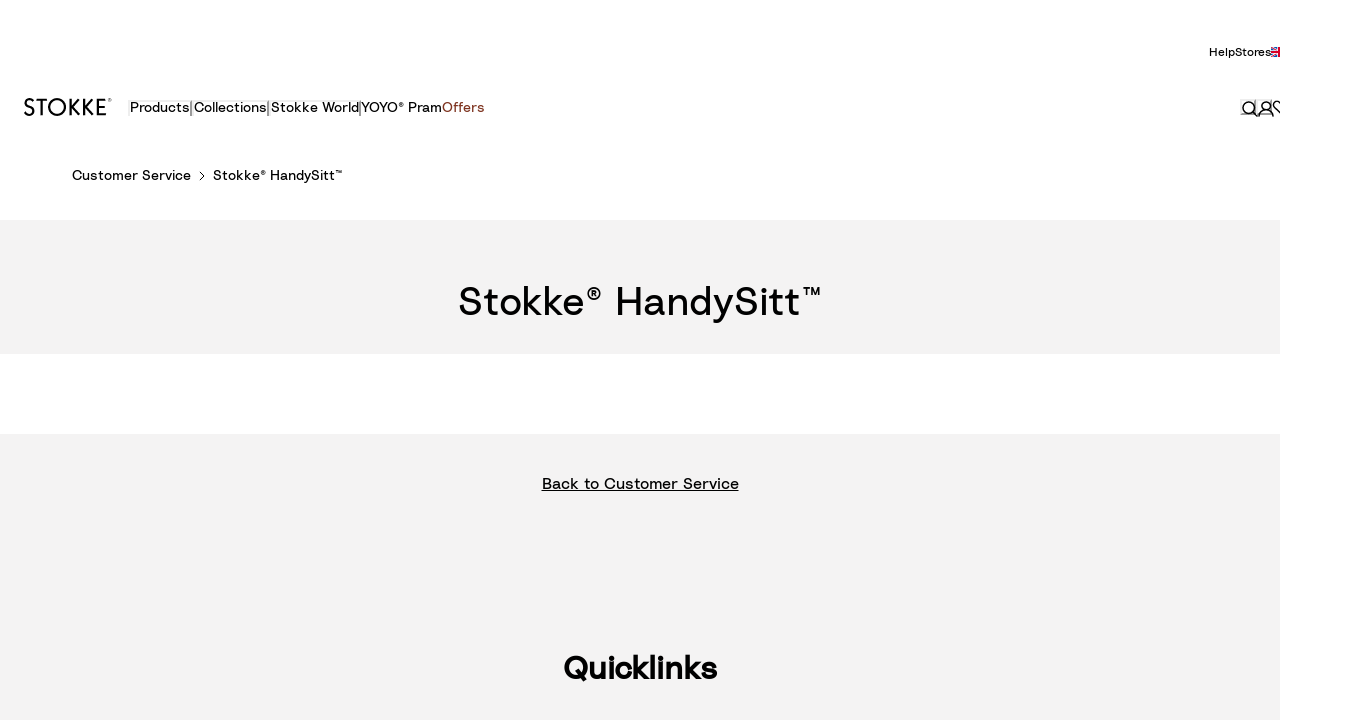

--- FILE ---
content_type: application/javascript; charset=utf8
request_url: https://www.stokke.com/mobify/bundle/3798/subpages-content.js
body_size: 2489
content:
"use strict";(self.__LOADABLE_LOADED_CHUNKS__=self.__LOADABLE_LOADED_CHUNKS__||[]).push([[7845],{679:(e,t,a)=>{a.d(t,{Z:()=>g});var r=a(29382),n=a(17692),l=a(89526),s=a(2652),i=a.n(s),c=a(85001),o=a(94236),m=a(39080);const u=["children","href","isLastChild","isCurrentPage"],d=e=>l.createElement(m.Z,(0,n.Z)({},e,{variant:"unstyled",size:"unstyled"})),p=e=>{let{children:t,href:a,isLastChild:s,isCurrentPage:i=s}=e,m=(0,r.Z)(e,u);return l.createElement(c.g,(0,n.Z)({},m,{isCurrentPage:i,isLastChild:s}),l.createElement(o.A,a&&{as:d,to:a},t))};p.propTypes={children:i().node,href:i().string,isCurrentPage:i().bool,isLastChild:i().bool};const g=p},47493:(e,t,a)=>{a.d(t,{Z:()=>h});var r=a(17692),n=a(29382),l=a(89526),s=a(2652),i=a.n(s),c=a(77030),o=a(57747),m=a(76915),u=a(93717),d=a(52718),p=a(39731);const g=["children"],b=e=>{let{children:t}=e,a=(0,n.Z)(e,g);const s=(0,c.jC)("Breadcrumb",a),i=(0,l.useRef)(),[b,h]=(0,l.useState)(!1);return(0,l.useEffect)((()=>{let e;const t=()=>{i.current&&h(i.current.scrollWidth>i.current.clientWidth)};t();const a=(r=t,function(...t){clearTimeout(e),e=setTimeout((()=>{r(...t)}),200)});var r;return window.addEventListener("resize",a,{passive:!0}),()=>{clearTimeout(e),window.removeEventListener("resize",a)}}),[]),l.createElement(o.xu,{ref:i,width:"100vw",maxWidth:"min(100%, 1536px)",margin:{base:0,"2xl":"auto"},overflowX:"auto",sx:{"&::-webkit-scrollbar":{display:"none"},"scrollbar-width":"none"}},b&&l.createElement(m.z,{onClick:()=>{h(!1)},cursor:"pointer",position:"absolute",display:"flex",alignItems:"center",height:14,sx:{"&::after":{content:'"…"',userSelect:"none"}},variant:"unstyled"}),b&&l.createElement(o.xu,{position:"absolute",right:"0",height:14,width:"2.125rem",bgGradient:"linear(90deg, rgba(255, 255, 255, 0.00) 0%, #FFF 88%)"}),l.createElement(u.k,s.wrapper,b&&l.createElement(p.NL,(0,r.Z)({},s.separatorIcon,b?{margin:"0 0.75rem 0 1.5rem"}:{margin:"0 0.75rem"})),l.createElement(d.a,{separator:l.createElement(p.NL,s.separatorIcon)},l.Children.map(t,((e,a)=>b&&a<l.Children.count(t)-1?l.cloneElement(e,{opacity:0,padding:0,maxWidth:0}):l.cloneElement(e,{opacity:1,maxWidth:"100%",transition:"max-width 1s linear, opacity 1.5s ease"}))))))};b.propTypes={children:i().node};const h=b},66678:(e,t,a)=>{a.d(t,{Z:()=>_});var r=a(89526),n=a(2652),l=a.n(n),s=a(48783),i=a(679),c=a(47493),o=a(16780),m=a(59458),u=a(46130);const d=()=>{const{locale:e}=(0,m.Z)(),t=(0,o.Z)(),{breadcrumbs:a}=t,n=(0,r.useMemo)((()=>(null==a?void 0:a.map((({link:t,label:a})=>({label:a,href:(0,u.l)(e,t)}))))??[]),[a,e]);return r.createElement(c.Z,null,n.map((({label:e,href:t},a)=>r.createElement(i.Z,{key:a,href:t},e))))};var p=a(22757),g=a(73804),b=a(39080);const h=()=>{const{formatMessage:e,locale:t}=(0,m.Z)(),{quicklinks:a}=(0,o.Z)(),n=(0,r.useMemo)((()=>(null==a?void 0:a.map((({link:e,label:a})=>({label:a,href:(0,u.l)(t,e)}))))??[]),[a,t]);if(null==n||!n.length)return null;const l=e({id:"cs.layout.quicklinks.arialabel",defaultMessage:[{type:0,value:"Quicklink Navigation"}]});return r.createElement(s.g,{as:"nav",alignItems:"center","data-testid":"cs-quick-links","aria-label":l},r.createElement(p.X,{as:"h2",textStyle:"Regular 2XLarge",pb:{base:8,md:10},pt:{base:12,md:20}},e({id:"cs.layout.quicklinks",defaultMessage:[{type:0,value:"Quicklinks"}]})),r.createElement(g.aV,{textAlign:"center",spacing:3,pb:28,styleType:"none"},n.map((e=>r.createElement(g.HC,{key:e.label,mt:0},r.createElement(b.Z,{to:e.href},e.label))))))};var k=a(93717),x=a(54877);const y=()=>{const{locale:e}=(0,m.Z)(),t=(0,o.Z)(),{backLink:a}=t,n=(0,r.useMemo)((()=>(0,u.l)(e,null==a?void 0:a.link)),[null==a?void 0:a.link,e]);return a?r.createElement(k.k,{alignItems:"center",justifyContent:"center",pt:6,pb:8,px:4,"data-testid":"cs-back-link"},r.createElement(b.Z,{to:n,my:4,mx:8},r.createElement(x.Z,{id:"cs.layout.back_link",defaultMessage:[{type:0,value:"Back to "},{type:1,value:"linkLabel"}],values:{linkLabel:a.label}}))):null};var E=a(9065);const f=()=>{const{formatMessage:e}=(0,m.Z)(),{name:t,pageDescription:a,pageKeywords:n,pageTitle:l}=(0,o.Z)(),s=[l||t,e({defaultMessage:[{type:0,value:"Customer Service"}],id:"global.customerservice"})].filter(Boolean).join(" | ");return r.createElement(E.Z,{title:s,description:a,keywords:n})},v=e=>{const{children:t,maxWidth:a="92rem",px:n={base:4,lg:8},pb:l=0}=e;return r.createElement(r.Fragment,null,r.createElement(f,null),r.createElement(d,null),r.createElement(s.g,{alignItems:"center",backgroundColor:"stokkeGray.bright",gap:0},r.createElement(s.g,{gap:8,pt:8,px:n,pb:l,width:"100%",maxW:a},t),r.createElement(y,null),r.createElement(h,null)))};v.propTypes={children:l().node,maxWidth:l().string,px:l().object,pb:l().oneOfType([l().object,l().number])};const _=v},71225:(e,t,a)=>{a.d(t,{Z:()=>o});var r=a(89526),n=a(2652),l=a.n(n),s=a(93717),i=a(71293);const c=({headline:e,subline:t})=>r.createElement(s.k,{flexDirection:"column",gap:2,alignItems:"center"},r.createElement(i.x,{as:"h1",textStyle:"Regular 4XLarge"},e),t&&r.createElement(i.x,{textStyle:"Regular XLarge"},t));c.propTypes={headline:l().string,renderHeadline:l().bool,subline:l().string};const o=c},17888:(e,t,a)=>{a.r(t),a.d(t,{default:()=>c});var r=a(89526),n=a(16780),l=a(66678),s=a(71225),i=a(46359);const c=()=>{const e=(0,n.Z)(),{name:t,description:a,showTitle:c,content:o}=e;return r.createElement(l.Z,{maxWidth:"100%",px:{base:4,lg:"6.5rem",xl:0}},c&&r.createElement(s.Z,{headline:t,subline:a}),r.createElement(i.Z,{content:null==o?void 0:o.body.replace(/<\/?h3>/g,(e=>e.replace("h3","h2"))),backgroundColor:"stokkeCore.white",w:{base:"100%","2xl":"96rem"},py:{base:8,lg:10},px:{base:4,lg:"5.25rem","2xl":"16rem"}}))}},52183:(e,t,a)=>{a.d(t,{W:()=>n,w:()=>l});var r=a(55227),[n,l]=(0,r.k)({name:"BreadcrumbStylesContext",errorMessage:"useBreadcrumbStyles returned is 'undefined'. Seems you forgot to wrap the components in \"<Breadcrumb />\" "})},52718:(e,t,a)=>{a.d(t,{a:()=>d});var r=a(52183),n=a(25432),l=a(92495),s=a(16554),i=a(77030),c=a(33179),o=a(24287),m=a(89526),u=a(67557),d=(0,s.G)((function(e,t){const a=(0,i.jC)("Breadcrumb",e),s=(0,c.Lr)(e),{children:d,spacing:p="0.5rem",separator:g="/",className:b,listProps:h,...k}=s,x=(0,l.W)(d),y=x.length,E=x.map(((e,t)=>(0,m.cloneElement)(e,{separator:g,spacing:p,isLastChild:y===t+1}))),f=(0,n.cx)("chakra-breadcrumb",b);return(0,u.jsx)(o.m.nav,{ref:t,"aria-label":"breadcrumb",className:f,__css:a.container,...k,children:(0,u.jsx)(r.W,{value:a,children:(0,u.jsx)(o.m.ol,{className:"chakra-breadcrumb__list",...h,__css:{display:"flex",alignItems:"center",...a.list},children:E})})})}));d.displayName="Breadcrumb"},85001:(e,t,a)=>{a.d(t,{g:()=>d});var r=a(94236),n=a(52183),l=a(16554),s=a(24287),i=a(67557),c=(0,l.G)((function(e,t){const{spacing:a,...r}=e,l={mx:a,...(0,n.w)().separator};return(0,i.jsx)(s.m.span,{ref:t,role:"presentation",...r,__css:l})}));c.displayName="BreadcrumbSeparator";var o=a(92495),m=a(25432),u=a(89526),d=(0,l.G)((function(e,t){const{isCurrentPage:a,separator:l,isLastChild:d,spacing:p,children:g,className:b,...h}=e,k=(0,o.W)(g).map((e=>e.type===r.A?(0,u.cloneElement)(e,{isCurrentPage:a}):e.type===c?(0,u.cloneElement)(e,{spacing:p,children:e.props.children||l}):e)),x={display:"inline-flex",alignItems:"center",...(0,n.w)().item},y=(0,m.cx)("chakra-breadcrumb__list-item",b);return(0,i.jsxs)(s.m.li,{ref:t,className:y,...h,__css:x,children:[k,!d&&(0,i.jsx)(c,{spacing:p,children:l})]})}));d.displayName="BreadcrumbItem"},94236:(e,t,a)=>{a.d(t,{A:()=>c});var r=a(52183),n=a(16554),l=a(24287),s=a(25432),i=a(67557),c=(0,n.G)((function(e,t){const{isCurrentPage:a,as:n,className:c,href:o,...m}=e,u=(0,r.w)(),d={ref:t,as:n,className:(0,s.cx)("chakra-breadcrumb__link",c),...m};return a?(0,i.jsx)(l.m.span,{"aria-current":"page",__css:u.link,...d}):(0,i.jsx)(l.m.a,{__css:u.link,href:o,...d})}));c.displayName="BreadcrumbLink"}}]);
//# sourceMappingURL=subpages-content.js.map

--- FILE ---
content_type: application/javascript; charset=utf8
request_url: https://www.stokke.com/mobify/bundle/3798/pages-customer-service.js
body_size: 972
content:
"use strict";(self.__LOADABLE_LOADED_CHUNKS__=self.__LOADABLE_LOADED_CHUNKS__||[]).push([[273],{59596:(e,r,t)=>{t.r(r),t.d(r,{default:()=>p});var s=t(89526),n=t(59934),o=t(7566),i=t(34293),l=t(34219),c=t(80082),u=t(38434),a=t(16780),d=t(46130),v=t(2652),h=t.n(v);const m=({pageType:e,pageId:r})=>{const t=(({pageType:e,pageId:r})=>{const t=!(e&&r),o=(0,n.$B)(),i=(0,s.useMemo)((()=>(0,d.$E)(o.url)),[o.url]),{data:c}=(0,l.JZ)({parameters:{c_urlSegment:i}},{enabled:t});return(0,l.kt)({parameters:t?{pageType:"content_asset"===(null==c?void 0:c.resourceType)?"content":"library_folder"===(null==c?void 0:c.resourceType)?"folder":null==c?void 0:c.resourceType,pageId:null==c?void 0:c.resourceId}:{pageType:e,pageId:r}},{enabled:!t||Boolean((null==c?void 0:c.resourceType)&&(null==c?void 0:c.resourceId))})})({pageType:e,pageId:r}),{data:v,isLoading:h,isError:m,error:p}=t,{res:y}=(0,i.useServerContext)();if(y){const e=(0,o.getConfig)().app.cache;null!=e&&e.customerService&&y.set("Cache-Control",e.customerService)}if(h)return s.createElement(c.Z,null);if(m)return s.createElement("div",null,p.message);if(u.Z[null==v?void 0:v.type]){var g,f;const{component:e}="function"===v.type?u.Z[v.type][null===(g=v.content)||void 0===g?void 0:g.function]:u.Z[v.type];return s.createElement(a.D,{value:v},s.createElement(e,null===(f=v.content)||void 0===f?void 0:f.params))}return s.createElement("div",null,s.createElement("h1",null,s.createElement("span",null,"Not handled page type "),s.createElement("strong",null,null==v?void 0:v.type)),s.createElement("details",null,s.createElement("summary",null,"query - ",t.status),s.createElement("pre",null,JSON.stringify(t,null,2))),s.createElement("details",null,s.createElement("summary",null,"page config"),s.createElement("pre",null,JSON.stringify(v,null,2))))};m.propTypes={pageType:h().oneOf(["content","folder"]),pageId:h().string};const p=m},16780:(e,r,t)=>{t.d(r,{D:()=>o,Z:()=>i});var s=t(89526);const n=(0,s.createContext)(null),o=n.Provider,i=()=>{const e=(0,s.useContext)(n);if(!e)throw new Error("useCustomerServicePageConfig must be used within a CustomerServicePageConfigProvider");return e}},38434:(e,r,t)=>{t.d(r,{Z:()=>d});var s=t(46420);const n=(0,s.default)({resolved:{},chunkName:()=>"subpages-contact-form",isReady(e){const r=this.resolve(e);return!0===this.resolved[r]&&!!t.m[r]},importAsync:()=>Promise.all([t.e(7813),t.e(2317)]).then(t.bind(t,42175)),requireAsync(e){const r=this.resolve(e);return this.resolved[r]=!1,this.importAsync(e).then((e=>(this.resolved[r]=!0,e)))},requireSync(e){const r=this.resolve(e);return t(r)},resolve:()=>42175}),o=(0,s.default)({resolved:{},chunkName:()=>"subpages-content",isReady(e){const r=this.resolve(e);return!0===this.resolved[r]&&!!t.m[r]},importAsync:()=>t.e(7845).then(t.bind(t,17888)),requireAsync(e){const r=this.resolve(e);return this.resolved[r]=!1,this.importAsync(e).then((e=>(this.resolved[r]=!0,e)))},requireSync(e){const r=this.resolve(e);return t(r)},resolve:()=>17888}),i=(0,s.default)({resolved:{},chunkName:()=>"subpages-cms-content",isReady(e){const r=this.resolve(e);return!0===this.resolved[r]&&!!t.m[r]},importAsync:()=>t.e(2781).then(t.bind(t,81604)),requireAsync(e){const r=this.resolve(e);return this.resolved[r]=!1,this.importAsync(e).then((e=>(this.resolved[r]=!0,e)))},requireSync(e){const r=this.resolve(e);return t(r)},resolve:()=>81604}),l=(0,s.default)({resolved:{},chunkName:()=>"subpages-dashboard",isReady(e){const r=this.resolve(e);return!0===this.resolved[r]&&!!t.m[r]},importAsync:()=>t.e(1777).then(t.bind(t,51375)),requireAsync(e){const r=this.resolve(e);return this.resolved[r]=!1,this.importAsync(e).then((e=>(this.resolved[r]=!0,e)))},requireSync(e){const r=this.resolve(e);return t(r)},resolve:()=>51375}),c=(0,s.default)({resolved:{},chunkName:()=>"subpages-faq",isReady(e){const r=this.resolve(e);return!0===this.resolved[r]&&!!t.m[r]},importAsync:()=>t.e(165).then(t.bind(t,51788)),requireAsync(e){const r=this.resolve(e);return this.resolved[r]=!1,this.importAsync(e).then((e=>(this.resolved[r]=!0,e)))},requireSync(e){const r=this.resolve(e);return t(r)},resolve:()=>51788}),u=(0,s.default)({resolved:{},chunkName:()=>"subpages-how-to",isReady(e){const r=this.resolve(e);return!0===this.resolved[r]&&!!t.m[r]},importAsync:()=>Promise.all([t.e(5309),t.e(4177)]).then(t.bind(t,64003)),requireAsync(e){const r=this.resolve(e);return this.resolved[r]=!1,this.importAsync(e).then((e=>(this.resolved[r]=!0,e)))},requireSync(e){const r=this.resolve(e);return t(r)},resolve:()=>64003}),a=(0,s.default)({resolved:{},chunkName:()=>"subpages-overview",isReady(e){const r=this.resolve(e);return!0===this.resolved[r]&&!!t.m[r]},importAsync:()=>t.e(673).then(t.bind(t,26989)),requireAsync(e){const r=this.resolve(e);return this.resolved[r]=!1,this.importAsync(e).then((e=>(this.resolved[r]=!0,e)))},requireSync(e){const r=this.resolve(e);return t(r)},resolve:()=>26989}),d={content:{component:o},cms:{component:i},dashboard:{component:l},function:{contactForm:{component:n},faq:{component:c},howTo:{component:u},pressContactForm:{component:(0,s.default)({resolved:{},chunkName:()=>"subpages-press-contact-form",isReady(e){const r=this.resolve(e);return!0===this.resolved[r]&&!!t.m[r]},importAsync:()=>t.e(1378).then(t.bind(t,79916)),requireAsync(e){const r=this.resolve(e);return this.resolved[r]=!1,this.importAsync(e).then((e=>(this.resolved[r]=!0,e)))},requireSync(e){const r=this.resolve(e);return t(r)},resolve:()=>79916})},userGuides:{component:(0,s.default)({resolved:{},chunkName:()=>"subpages-user-guides",isReady(e){const r=this.resolve(e);return!0===this.resolved[r]&&!!t.m[r]},importAsync:()=>t.e(7997).then(t.bind(t,11693)),requireAsync(e){const r=this.resolve(e);return this.resolved[r]=!1,this.importAsync(e).then((e=>(this.resolved[r]=!0,e)))},requireSync(e){const r=this.resolve(e);return t(r)},resolve:()=>11693})}},overview:{component:a}}}}]);
//# sourceMappingURL=pages-customer-service.js.map